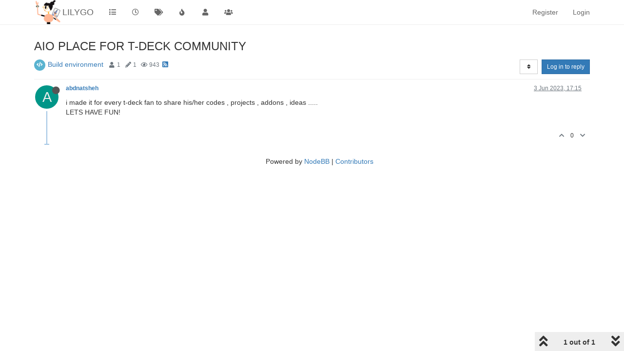

--- FILE ---
content_type: text/html; charset=utf-8
request_url: https://community.lilygo.cc/topic/454/aio-place-for-t-deck-community/
body_size: 10287
content:
<!DOCTYPE html>
<html lang="en-GB" data-dir="ltr" style="direction: ltr;"  >
<head>
	<title>AIO PLACE FOR T-DECK COMMUNITY | LILYGO</title>
	<meta name="viewport" content="width&#x3D;device-width, initial-scale&#x3D;1.0" />
	<meta name="content-type" content="text/html; charset=UTF-8" />
	<meta name="apple-mobile-web-app-capable" content="yes" />
	<meta name="mobile-web-app-capable" content="yes" />
	<meta property="og:site_name" content="LILYGO" />
	<meta name="msapplication-badge" content="frequency=30; polling-uri=https://www.community.lilygo.cc/sitemap.xml" />
	<meta name="theme-color" content="#ffffff" />
	<meta name="msapplication-square150x150logo" content="/assets/uploads/system/site-logo.png" />
	<meta name="title" content="AIO PLACE FOR T-DECK COMMUNITY" />
	<meta name="description" content="i made it for every t-deck fan to share his/her codes , projects , addons , ideas ..... LETS HAVE FUN! " />
	<meta property="og:title" content="AIO PLACE FOR T-DECK COMMUNITY" />
	<meta property="og:description" content="i made it for every t-deck fan to share his/her codes , projects , addons , ideas ..... LETS HAVE FUN! " />
	<meta property="og:type" content="article" />
	<meta property="article:published_time" content="2023-06-03T17:15:30.301Z" />
	<meta property="article:modified_time" content="2023-06-03T17:15:30.301Z" />
	<meta property="article:section" content="Build environment" />
	<meta property="og:image" content="https://www.community.lilygo.cc/assets/uploads/system/site-logo.png" />
	<meta property="og:image:url" content="https://www.community.lilygo.cc/assets/uploads/system/site-logo.png" />
	<meta property="og:image:width" content="252" />
	<meta property="og:image:height" content="217" />
	<meta property="og:url" content="https://www.community.lilygo.cc/topic/454/aio-place-for-t-deck-community/" />
	
	<link rel="stylesheet" type="text/css" href="/assets/client.css?v=5rta56507n5" />
	<link rel="icon" type="image/x-icon" href="/assets/uploads/system/favicon.ico?v&#x3D;5rta56507n5" />
	<link rel="manifest" href="/manifest.webmanifest" />
	<link rel="apple-touch-icon" href="/assets/images/touch/512.png" />
	<link rel="icon" sizes="36x36" href="/assets/images/touch/192.png" />
	<link rel="icon" sizes="48x48" href="/assets/images/touch/144.png" />
	<link rel="icon" sizes="72x72" href="/assets/images/touch/96.png" />
	<link rel="icon" sizes="96x96" href="/assets/images/touch/72.png" />
	<link rel="icon" sizes="144x144" href="/assets/images/touch/48.png" />
	<link rel="icon" sizes="192x192" href="/assets/images/touch/36.png" />
	<link rel="icon" sizes="512x512" href="/assets/images/touch/512.png" />
	<link rel="prefetch" href="/assets/src/modules/composer.js?v&#x3D;5rta56507n5" />
	<link rel="prefetch" href="/assets/src/modules/composer/uploads.js?v&#x3D;5rta56507n5" />
	<link rel="prefetch" href="/assets/src/modules/composer/drafts.js?v&#x3D;5rta56507n5" />
	<link rel="prefetch" href="/assets/src/modules/composer/tags.js?v&#x3D;5rta56507n5" />
	<link rel="prefetch" href="/assets/src/modules/composer/categoryList.js?v&#x3D;5rta56507n5" />
	<link rel="prefetch" href="/assets/src/modules/composer/resize.js?v&#x3D;5rta56507n5" />
	<link rel="prefetch" href="/assets/src/modules/composer/autocomplete.js?v&#x3D;5rta56507n5" />
	<link rel="prefetch" href="/assets/templates/composer.tpl?v&#x3D;5rta56507n5" />
	<link rel="prefetch" href="/assets/language/en-GB/topic.json?v&#x3D;5rta56507n5" />
	<link rel="prefetch" href="/assets/language/en-GB/modules.json?v&#x3D;5rta56507n5" />
	<link rel="prefetch" href="/assets/language/en-GB/tags.json?v&#x3D;5rta56507n5" />
	<link rel="prefetch stylesheet" href="/plugins/nodebb-plugin-markdown/styles/railscasts.css" />
	<link rel="prefetch" href="/assets/src/modules/highlight.js?v&#x3D;5rta56507n5" />
	<link rel="prefetch" href="/assets/language/en-GB/markdown.json?v&#x3D;5rta56507n5" />
	<link rel="stylesheet" href="https://www.community.lilygo.cc/assets/plugins/nodebb-plugin-emoji/emoji/styles.css?v&#x3D;5rta56507n5" />
	<link rel="canonical" href="https://www.community.lilygo.cc/topic/454/aio-place-for-t-deck-community" />
	<link rel="alternate" type="application/rss+xml" href="/topic/454.rss" />
	<link rel="up" href="https://www.community.lilygo.cc/category/2/build-environment" />
	

	<script>
		var config = JSON.parse('{"relative_path":"","upload_url":"/assets/uploads","assetBaseUrl":"/assets","siteTitle":"LILYGO","browserTitle":"LILYGO","titleLayout":"&#123;pageTitle&#125; | &#123;browserTitle&#125;","showSiteTitle":true,"maintenanceMode":false,"minimumTitleLength":3,"maximumTitleLength":255,"minimumPostLength":8,"maximumPostLength":32767,"minimumTagsPerTopic":0,"maximumTagsPerTopic":5,"minimumTagLength":3,"maximumTagLength":15,"undoTimeout":10000,"useOutgoingLinksPage":false,"allowGuestHandles":false,"allowTopicsThumbnail":true,"usePagination":false,"disableChat":false,"disableChatMessageEditing":false,"maximumChatMessageLength":1000,"socketioTransports":["polling","websocket"],"socketioOrigins":"https://www.community.lilygo.cc:*","websocketAddress":"","maxReconnectionAttempts":5,"reconnectionDelay":1500,"topicsPerPage":20,"postsPerPage":20,"maximumFileSize":2048,"theme:id":"nodebb-theme-persona","theme:src":"","defaultLang":"en-GB","userLang":"en-GB","loggedIn":false,"uid":-1,"cache-buster":"v=5rta56507n5","topicPostSort":"oldest_to_newest","categoryTopicSort":"newest_to_oldest","csrf_token":false,"searchEnabled":false,"bootswatchSkin":"","enablePostHistory":true,"timeagoCutoff":30,"timeagoCodes":["af","am","ar","az-short","az","be","bg","bs","ca","cs","cy","da","de-short","de","dv","el","en-short","en","es-short","es","et","eu","fa-short","fa","fi","fr-short","fr","gl","he","hr","hu","hy","id","is","it-short","it","ja","jv","ko","ky","lt","lv","mk","nl","no","pl","pt-br-short","pt-br","pt-short","pt","ro","rs","ru","rw","si","sk","sl","sq","sr","sv","th","tr-short","tr","uk","ur","uz","vi","zh-CN","zh-TW"],"cookies":{"enabled":false,"message":"[[global:cookies.message]]","dismiss":"[[global:cookies.accept]]","link":"[[global:cookies.learn_more]]","link_url":"https:&#x2F;&#x2F;www.cookiesandyou.com"},"thumbs":{"size":512},"iconBackgrounds":["#f44336","#e91e63","#9c27b0","#673ab7","#3f51b5","#2196f3","#009688","#1b5e20","#33691e","#827717","#e65100","#ff5722","#795548","#607d8b"],"acpLang":"en-GB","topicSearchEnabled":false,"composer-default":{},"hideSubCategories":false,"hideCategoryLastPost":false,"enableQuickReply":false,"markdown":{"highlight":1,"highlightLinesLanguageList":[],"theme":"railscasts.css"},"emojiCustomFirst":false}');
		var app = {
			user: JSON.parse('{"uid":0,"username":"Guest","displayname":"Guest","userslug":"","fullname":"Guest","email":"","icon:text":"?","icon:bgColor":"#aaa","groupTitle":"","groupTitleArray":[],"status":"offline","reputation":0,"email:confirmed":false,"unreadData":{"":{},"new":{},"watched":{},"unreplied":{}},"isAdmin":false,"isGlobalMod":false,"isMod":false,"privileges":{"chat":false,"upload:post:image":false,"upload:post:file":false,"signature":false,"ban":false,"invite":false,"search:content":false,"search:users":false,"search:tags":false,"view:users":true,"view:tags":true,"view:groups":true,"local:login":false,"group:create":false,"view:users:info":false},"timeagoCode":"en","offline":true,"isEmailConfirmSent":false}')
		};
	</script>

	
	
</head>

<body class="page-topic page-topic-454 page-topic-aio-place-for-t-deck-community page-topic-category-2 page-topic-category-build-environment parent-category-2 page-status-200 user-guest skin-noskin">
	<nav id="menu" class="slideout-menu hidden">
		<div class="menu-profile">
	
</div>

<section class="menu-section" data-section="navigation">
	<h3 class="menu-section-title">Navigation</h3>
	<ul class="menu-section-list"></ul>
</section>


	</nav>
	<nav id="chats-menu" class="slideout-menu hidden">
		
	</nav>

	<main id="panel" class="slideout-panel">
		<nav class="navbar navbar-default navbar-fixed-top header" id="header-menu" component="navbar">
			<div class="container">
							<div class="navbar-header">
				<button type="button" class="navbar-toggle pull-left" id="mobile-menu">
					<span component="notifications/icon" class="notification-icon fa fa-fw fa-bell-o unread-count" data-content="0"></span>
					<i class="fa fa-lg fa-fw fa-bars"></i>
				</button>
				<button type="button" class="navbar-toggle hidden" id="mobile-chats">
					<span component="chat/icon" class="notification-icon fa fa-fw fa-comments unread-count" data-content="0"></span>
					<i class="fa fa-lg fa-comment-o"></i>
				</button>

				
				<a href="/">
					<img alt="" class=" forum-logo" src="/assets/uploads/system/site-logo.png?v=5rta56507n5" />
				</a>
				
				
				<a href="https://community.lilygo.cc/">
					<h1 class="navbar-brand forum-title">LILYGO</h1>
				</a>
				

				<div component="navbar/title" class="visible-xs hidden">
					<span></span>
				</div>
			</div>

			<div id="nav-dropdown" class="hidden-xs">
				
				
				<ul id="logged-out-menu" class="nav navbar-nav navbar-right">
					
					<li>
						<a href="/register">
							<i class="fa fa-pencil fa-fw hidden-sm hidden-md hidden-lg"></i>
							<span>Register</span>
						</a>
					</li>
					
					<li>
						<a href="/login">
							<i class="fa fa-sign-in fa-fw hidden-sm hidden-md hidden-lg"></i>
							<span>Login</span>
						</a>
					</li>
				</ul>
				
				

				<ul class="nav navbar-nav navbar-right hidden-xs">
					<li>
						<a href="#" id="reconnect" class="hide" title="Looks like your connection to LILYGO was lost, please wait while we try to reconnect.">
							<i class="fa fa-check"></i>
						</a>
					</li>
				</ul>

				<ul id="main-nav" class="nav navbar-nav">
					
					
					<li class="">
						<a class="navigation-link" href="&#x2F;categories" title="Categories" >
							
							<i class="fa fa-fw fa-list" data-content=""></i>
							

							
							<span class="visible-xs-inline">Categories</span>
							
						</a>
					</li>
					
					
					
					<li class="">
						<a class="navigation-link" href="&#x2F;recent" title="Recent" >
							
							<i class="fa fa-fw fa-clock-o" data-content=""></i>
							

							
							<span class="visible-xs-inline">Recent</span>
							
						</a>
					</li>
					
					
					
					<li class="">
						<a class="navigation-link" href="&#x2F;tags" title="Tags" >
							
							<i class="fa fa-fw fa-tags" data-content=""></i>
							

							
							<span class="visible-xs-inline">Tags</span>
							
						</a>
					</li>
					
					
					
					<li class="">
						<a class="navigation-link" href="&#x2F;popular" title="Popular" >
							
							<i class="fa fa-fw fa-fire" data-content=""></i>
							

							
							<span class="visible-xs-inline">Popular</span>
							
						</a>
					</li>
					
					
					
					<li class="">
						<a class="navigation-link" href="&#x2F;users" title="Users" >
							
							<i class="fa fa-fw fa-user" data-content=""></i>
							

							
							<span class="visible-xs-inline">Users</span>
							
						</a>
					</li>
					
					
					
					<li class="">
						<a class="navigation-link" href="&#x2F;groups" title="Groups" >
							
							<i class="fa fa-fw fa-group" data-content=""></i>
							

							
							<span class="visible-xs-inline">Groups</span>
							
						</a>
					</li>
					
					
				</ul>

				
			</div>

			</div>
		</nav>
		<div class="container" id="content">
		<noscript>
    <div class="alert alert-danger">
        <p>
            Your browser does not seem to support JavaScript. As a result, your viewing experience will be diminished, and you have been placed in <strong>read-only mode</strong>.
        </p>
        <p>
            Please download a browser that supports JavaScript, or enable it if it's disabled (i.e. NoScript).
        </p>
    </div>
</noscript>
		
<div data-widget-area="header">
	
</div>
<div class="row">
	<div class="topic col-lg-12">
		<div class="topic-header">
			<h1 component="post/header" class="" itemprop="name">
				<span class="topic-title" component="topic/title">
					<span component="topic/labels">
						<i component="topic/scheduled" class="fa fa-clock-o hidden" title="Scheduled"></i>
						<i component="topic/pinned" class="fa fa-thumb-tack hidden" title="Pinned"></i>
						<i component="topic/locked" class="fa fa-lock hidden" title="Locked"></i>
						<i class="fa fa-arrow-circle-right hidden" title="Moved"></i>
						
					</span>
					AIO PLACE FOR T-DECK COMMUNITY
				</span>
			</h1>

			<div class="topic-info clearfix">
				<div class="category-item inline-block">
					<div role="presentation" class="icon pull-left" style="background-color: #59b3d0; color: #ffffff;">
						<i class="fa fa-fw fa-code"></i>
					</div>
					<a href="/category/2/build-environment">Build environment</a>
				</div>

				<div class="tags tag-list inline-block hidden-xs">
					
				</div>
				<div class="inline-block hidden-xs">
					<div class="stats text-muted">
	<i class="fa fa-fw fa-user" title="Posters"></i>
	<span title="1" class="human-readable-number">1</span>
</div>
<div class="stats text-muted">
	<i class="fa fa-fw fa-pencil" title="Posts"></i>
	<span component="topic/post-count" title="1" class="human-readable-number">1</span>
</div>
<div class="stats text-muted">
	<i class="fa fa-fw fa-eye" title="Views"></i>
	<span class="human-readable-number" title="943">943</span>
</div>
				</div>
				
				<a class="hidden-xs" target="_blank" href="/topic/454.rss"><i class="fa fa-rss-square"></i></a>
				
				<div component="topic/browsing-users" class="inline-block hidden-xs">
	
</div>

				<div class="topic-main-buttons pull-right inline-block">
	<span class="loading-indicator btn pull-left hidden" done="0">
		<span class="hidden-xs">Loading More Posts</span> <i class="fa fa-refresh fa-spin"></i>
	</span>

	

	

	<div title="Sort by" class="btn-group bottom-sheet hidden-xs" component="thread/sort">
	<button class="btn btn-sm btn-default dropdown-toggle" data-toggle="dropdown" type="button">
	<span><i class="fa fa-fw fa-sort"></i></span></button>
	<ul class="dropdown-menu dropdown-menu-right">
		<li><a href="#" class="oldest_to_newest" data-sort="oldest_to_newest"><i class="fa fa-fw"></i> Oldest to Newest</a></li>
		<li><a href="#" class="newest_to_oldest" data-sort="newest_to_oldest"><i class="fa fa-fw"></i> Newest to Oldest</a></li>
		<li><a href="#" class="most_votes" data-sort="most_votes"><i class="fa fa-fw"></i> Most Votes</a></li>
	</ul>
</div>


	<div class="inline-block">
	
	</div>
	<div component="topic/reply/container" class="btn-group action-bar bottom-sheet hidden">
	<a href="/compose?tid=454&title=AIO PLACE FOR T-DECK COMMUNITY" class="btn btn-sm btn-primary" component="topic/reply" data-ajaxify="false" role="button"><i class="fa fa-reply visible-xs-inline"></i><span class="visible-sm-inline visible-md-inline visible-lg-inline"> Reply</span></a>
	<button type="button" class="btn btn-sm btn-primary dropdown-toggle" data-toggle="dropdown">
		<span class="caret"></span>
	</button>
	<ul class="dropdown-menu pull-right" role="menu">
		<li><a href="#" component="topic/reply-as-topic">Reply as topic</a></li>
	</ul>
</div>




<a component="topic/reply/guest" href="/login" class="btn btn-sm btn-primary">Log in to reply</a>


</div>

			</div>
		</div>
		

		
		<div component="topic/deleted/message" class="alert alert-warning hidden clearfix">
    <span class="pull-left">This topic has been deleted. Only users with topic management privileges can see it.</span>
    <span class="pull-right">
        
    </span>
</div>
		

		<ul component="topic" class="posts timeline" data-tid="454" data-cid="2">
			
				<li component="post" class="  topic-owner-post" data-index="0" data-pid="794" data-uid="822" data-timestamp="1685812530301" data-username="abdnatsheh" data-userslug="abdnatsheh" itemscope itemtype="http://schema.org/Comment">
					<a component="post/anchor" data-index="0" id="0"></a>

					<meta itemprop="datePublished" content="2023-06-03T17:15:30.301Z">
					<meta itemprop="dateModified" content="">

					<div class="clearfix post-header">
	<div class="icon pull-left">
		<a href="/user/abdnatsheh">
			<span class="avatar  avatar-sm2x avatar-rounded" alt="abdnatsheh" title="abdnatsheh" data-uid="822" loading="lazy" component="user/picture" style="background-color: #009688;">A</span>
			<i component="user/status" class="fa fa-circle status offline" title="Offline"></i>
		</a>
	</div>

	<small class="pull-left">
		<strong>
			<a href="/user/abdnatsheh" itemprop="author" data-username="abdnatsheh" data-uid="822">abdnatsheh</a>
		</strong>

		

		

		<span class="visible-xs-inline-block visible-sm-inline-block visible-md-inline-block visible-lg-inline-block">
			

			<span>
				
			</span>
		</span>

	</small>
	<small class="pull-right">
		<span class="bookmarked"><i class="fa fa-bookmark-o"></i></span>
	</small>
	<small class="pull-right">
		<i component="post/edit-indicator" class="fa fa-pencil-square edit-icon hidden"></i>

		<small data-editor="" component="post/editor" class="hidden">last edited by  <span class="timeago" title=""></span></small>

		<span class="visible-xs-inline-block visible-sm-inline-block visible-md-inline-block visible-lg-inline-block">
			<a class="permalink" href="/post/794"><span class="timeago" title="2023-06-03T17:15:30.301Z"></span></a>
		</span>
	</small>
</div>

<br />

<div class="content" component="post/content" itemprop="text">
	<p dir="auto">i made it for every t-deck fan to share his/her codes , projects , addons , ideas .....<br />
LETS HAVE FUN!</p>

</div>

<div class="post-footer">
	

	<div class="clearfix">
	
	<a component="post/reply-count" data-target-component="post/replies/container" href="#" class="threaded-replies no-select pull-left hidden">
		<span component="post/reply-count/avatars" class="avatars ">
			
		</span>

		<span class="replies-count" component="post/reply-count/text" data-replies="0">1 Reply</span>
		<span class="replies-last hidden-xs">Last reply <span class="timeago" title=""></span></span>

		<i class="fa fa-fw fa-chevron-right" component="post/replies/open"></i>
		<i class="fa fa-fw fa-chevron-down hidden" component="post/replies/close"></i>
		<i class="fa fa-fw fa-spin fa-spinner hidden" component="post/replies/loading"></i>
	</a>
	

	<small class="pull-right">
		<span class="post-tools">
			<a component="post/reply" href="#" class="no-select hidden">Reply</a>
			<a component="post/quote" href="#" class="no-select hidden">Quote</a>
		</span>

		
		<span class="votes">
			<a component="post/upvote" href="#" class="">
				<i class="fa fa-chevron-up"></i>
			</a>

			<span component="post/vote-count" data-votes="0">0</span>

			
			<a component="post/downvote" href="#" class="">
				<i class="fa fa-chevron-down"></i>
			</a>
			
		</span>
		

		<span component="post/tools" class="dropdown moderator-tools bottom-sheet hidden">
	<a href="#" data-toggle="dropdown" data-ajaxify="false"><i class="fa fa-fw fa-ellipsis-v"></i></a>
	<ul class="dropdown-menu dropdown-menu-right" role="menu"></ul>
</span>

	</small>
	</div>
	<div component="post/replies/container"></div>
</div>
				</li>
			
		</ul>

		

		

		<div class="pagination-block text-center">
    <div class="progress-bar"></div>
    <div class="wrapper dropup">
        <i class="fa fa-2x fa-angle-double-up pointer fa-fw pagetop"></i>

        <a href="#" class="dropdown-toggle" data-toggle="dropdown">
            <span class="pagination-text"></span>
        </a>

        <i class="fa fa-2x fa-angle-double-down pointer fa-fw pagebottom"></i>
        <ul class="dropdown-menu dropdown-menu-right" role="menu">
            <li>
                <div class="row">
                    <div class="col-xs-8 post-content"></div>
                    <div class="col-xs-4 text-right">
                        <div class="scroller-content">
                            <span class="pointer pagetop">First post <i class="fa fa-angle-double-up"></i></span>
                            <div class="scroller-container">
                                <div class="scroller-thumb">
                                    <span class="thumb-text"></span>
                                    <div class="scroller-thumb-icon"></div>
                                </div>
                            </div>
                            <span class="pointer pagebottom">Last post <i class="fa fa-angle-double-down"></i></span>
                        </div>
                    </div>
                </div>
                <input type="text" class="form-control" id="indexInput" placeholder="Enter index">
            </li>
        </ul>
    </div>
</div>
	</div>
	<div data-widget-area="sidebar" class="col-lg-3 col-sm-12 hidden">
		
	</div>
</div>

<div data-widget-area="footer">
	
	<footer id="footer" class="container footer">
	<div>
		Powered by <a target="_blank" href="https://nodebb.org">NodeBB</a> | <a target="_blank" href="//github.com/NodeBB/NodeBB/graphs/contributors">Contributors</a>
	</div>
</footer>
	
</div>


<noscript>
	<div component="pagination" class="text-center pagination-container hidden">
	<ul class="pagination hidden-xs">
		<li class="previous pull-left disabled">
			<a href="?" data-page="1"><i class="fa fa-chevron-left"></i> </a>
		</li>

		

		<li class="next pull-right disabled">
			<a href="?" data-page="1"> <i class="fa fa-chevron-right"></i></a>
		</li>
	</ul>

	<ul class="pagination hidden-sm hidden-md hidden-lg">
		<li class="first disabled">
			<a href="?" data-page="1"><i class="fa fa-fast-backward"></i> </a>
		</li>

		<li class="previous disabled">
			<a href="?" data-page="1"><i class="fa fa-chevron-left"></i> </a>
		</li>

		<li component="pagination/select-page" class="page select-page">
			<a href="#">1 / 1</a>
		</li>

		<li class="next disabled">
			<a href="?" data-page="1"> <i class="fa fa-chevron-right"></i></a>
		</li>

		<li class="last disabled">
			<a href="?" data-page="1"><i class="fa fa-fast-forward"></i> </a>
		</li>
	</ul>
</div>
</noscript>

<script id="ajaxify-data" type="application/json">{"cid":2,"lastposttime":1685812530301,"mainPid":794,"postcount":1,"slug":"454/aio-place-for-t-deck-community","tid":454,"timestamp":1685812530301,"title":"AIO PLACE FOR T-DECK COMMUNITY","uid":822,"viewcount":943,"postercount":1,"deleted":0,"locked":0,"pinned":0,"pinExpiry":0,"upvotes":0,"downvotes":0,"deleterUid":0,"titleRaw":"AIO PLACE FOR T-DECK COMMUNITY","timestampISO":"2023-06-03T17:15:30.301Z","scheduled":false,"lastposttimeISO":"2023-06-03T17:15:30.301Z","pinExpiryISO":"","votes":0,"teaserPid":null,"tags":[],"thumbs":[],"posts":[{"content":"<p dir=\"auto\">i made it for every t-deck fan to share his/her codes , projects , addons , ideas .....<br />\nLETS HAVE FUN!<\/p>\n","pid":794,"tid":454,"timestamp":1685812530301,"uid":822,"deleted":0,"upvotes":0,"downvotes":0,"deleterUid":0,"edited":0,"replies":{"hasMore":false,"users":[],"text":"[[topic:one_reply_to_this_post]]","count":0},"bookmarks":0,"votes":0,"timestampISO":"2023-06-03T17:15:30.301Z","editedISO":"","index":0,"user":{"uid":822,"username":"abdnatsheh","userslug":"abdnatsheh","reputation":3,"postcount":10,"topiccount":6,"picture":null,"signature":"","banned":false,"banned:expire":0,"status":"offline","lastonline":1688495520904,"groupTitle":null,"displayname":"abdnatsheh","groupTitleArray":[],"icon:text":"A","icon:bgColor":"#009688","lastonlineISO":"2023-07-04T18:32:00.904Z","banned_until":0,"banned_until_readable":"Not Banned","selectedGroups":[],"custom_profile_info":[]},"editor":null,"bookmarked":false,"upvoted":false,"downvoted":false,"selfPost":false,"topicOwnerPost":true,"display_edit_tools":false,"display_delete_tools":false,"display_moderator_tools":false,"display_move_tools":false,"display_post_menu":0}],"events":[],"category":{"bgColor":"#59b3d0","cid":2,"class":"col-md-3 col-xs-6","color":"#ffffff","description":"A place to talk about the Build environment that you are using with your projects","descriptionParsed":"<p dir=\"auto\">A place to talk about the Build environment that you are using with your projects<\/p>\n","disabled":0,"icon":"fa-code","imageClass":"cover","isSection":0,"link":"","name":"Build environment","numRecentReplies":1,"order":2,"parentCid":0,"post_count":63,"slug":"2/build-environment","subCategoriesPerPage":10,"topic_count":25,"minTags":0,"maxTags":5,"postQueue":0,"totalPostCount":63,"totalTopicCount":25},"tagWhitelist":[],"minTags":0,"maxTags":5,"thread_tools":[],"isFollowing":false,"isNotFollowing":true,"isIgnoring":false,"bookmark":null,"postSharing":[],"deleter":null,"merger":null,"related":[],"unreplied":true,"icons":[],"privileges":{"topics:reply":false,"topics:read":true,"topics:tag":false,"topics:delete":false,"posts:edit":false,"posts:history":false,"posts:delete":false,"posts:view_deleted":false,"read":true,"purge":false,"view_thread_tools":false,"editable":false,"deletable":false,"view_deleted":false,"view_scheduled":false,"isAdminOrMod":false,"disabled":0,"tid":"454","uid":-1},"topicStaleDays":60,"reputation:disabled":0,"downvote:disabled":0,"feeds:disableRSS":0,"bookmarkThreshold":5,"necroThreshold":7,"postEditDuration":0,"postDeleteDuration":0,"scrollToMyPost":true,"updateUrlWithPostIndex":true,"allowMultipleBadges":false,"privateUploads":false,"rssFeedUrl":"/topic/454.rss","postIndex":1,"breadcrumbs":[{"text":"[[global:home]]","url":"/"},{"text":"Build environment","url":"/category/2/build-environment","cid":2},{"text":"AIO PLACE FOR T-DECK COMMUNITY"}],"pagination":{"prev":{"page":1,"active":false},"next":{"page":1,"active":false},"first":{"page":1,"active":true},"last":{"page":1,"active":true},"rel":[],"pages":[],"currentPage":1,"pageCount":1},"loggedIn":false,"relative_path":"","template":{"name":"topic","topic":true},"url":"/topic/454/aio-place-for-t-deck-community/","bodyClass":"page-topic page-topic-454 page-topic-aio-place-for-t-deck-community page-topic-category-2 page-topic-category-build-environment parent-category-2 page-status-200 user-guest","loggedInUser":{"uid":0,"username":"[[global:guest]]","picture":"","icon:text":"?","icon:bgColor":"#aaa"},"_header":{"tags":{"meta":[{"name":"viewport","content":"width&#x3D;device-width, initial-scale&#x3D;1.0"},{"name":"content-type","content":"text/html; charset=UTF-8","noEscape":true},{"name":"apple-mobile-web-app-capable","content":"yes"},{"name":"mobile-web-app-capable","content":"yes"},{"property":"og:site_name","content":"LILYGO"},{"name":"msapplication-badge","content":"frequency=30; polling-uri=https://www.community.lilygo.cc/sitemap.xml","noEscape":true},{"name":"theme-color","content":"#ffffff"},{"name":"msapplication-square150x150logo","content":"/assets/uploads/system/site-logo.png","noEscape":true},{"name":"title","content":"AIO PLACE FOR T-DECK COMMUNITY"},{"name":"description","content":"i made it for every t-deck fan to share his/her codes , projects , addons , ideas ..... LETS HAVE FUN! "},{"property":"og:title","content":"AIO PLACE FOR T-DECK COMMUNITY"},{"property":"og:description","content":"i made it for every t-deck fan to share his/her codes , projects , addons , ideas ..... LETS HAVE FUN! "},{"property":"og:type","content":"article"},{"property":"article:published_time","content":"2023-06-03T17:15:30.301Z"},{"property":"article:modified_time","content":"2023-06-03T17:15:30.301Z"},{"property":"article:section","content":"Build environment"},{"property":"og:image","content":"https://www.community.lilygo.cc/assets/uploads/system/site-logo.png","noEscape":true},{"property":"og:image:url","content":"https://www.community.lilygo.cc/assets/uploads/system/site-logo.png","noEscape":true},{"property":"og:image:width","content":"252"},{"property":"og:image:height","content":"217"},{"content":"https://www.community.lilygo.cc/topic/454/aio-place-for-t-deck-community/","property":"og:url"}],"link":[{"rel":"icon","type":"image/x-icon","href":"/assets/uploads/system/favicon.ico?v&#x3D;5rta56507n5"},{"rel":"manifest","href":"/manifest.webmanifest"},{"rel":"apple-touch-icon","href":"/assets/images/touch/512.png"},{"rel":"icon","sizes":"36x36","href":"/assets/images/touch/192.png"},{"rel":"icon","sizes":"48x48","href":"/assets/images/touch/144.png"},{"rel":"icon","sizes":"72x72","href":"/assets/images/touch/96.png"},{"rel":"icon","sizes":"96x96","href":"/assets/images/touch/72.png"},{"rel":"icon","sizes":"144x144","href":"/assets/images/touch/48.png"},{"rel":"icon","sizes":"192x192","href":"/assets/images/touch/36.png"},{"rel":"icon","sizes":"512x512","href":"/assets/images/touch/512.png"},{"rel":"prefetch","href":"/assets/src/modules/composer.js?v&#x3D;5rta56507n5"},{"rel":"prefetch","href":"/assets/src/modules/composer/uploads.js?v&#x3D;5rta56507n5"},{"rel":"prefetch","href":"/assets/src/modules/composer/drafts.js?v&#x3D;5rta56507n5"},{"rel":"prefetch","href":"/assets/src/modules/composer/tags.js?v&#x3D;5rta56507n5"},{"rel":"prefetch","href":"/assets/src/modules/composer/categoryList.js?v&#x3D;5rta56507n5"},{"rel":"prefetch","href":"/assets/src/modules/composer/resize.js?v&#x3D;5rta56507n5"},{"rel":"prefetch","href":"/assets/src/modules/composer/autocomplete.js?v&#x3D;5rta56507n5"},{"rel":"prefetch","href":"/assets/templates/composer.tpl?v&#x3D;5rta56507n5"},{"rel":"prefetch","href":"/assets/language/en-GB/topic.json?v&#x3D;5rta56507n5"},{"rel":"prefetch","href":"/assets/language/en-GB/modules.json?v&#x3D;5rta56507n5"},{"rel":"prefetch","href":"/assets/language/en-GB/tags.json?v&#x3D;5rta56507n5"},{"rel":"prefetch stylesheet","type":"","href":"/plugins/nodebb-plugin-markdown/styles/railscasts.css"},{"rel":"prefetch","href":"/assets/src/modules/highlight.js?v&#x3D;5rta56507n5"},{"rel":"prefetch","href":"/assets/language/en-GB/markdown.json?v&#x3D;5rta56507n5"},{"rel":"stylesheet","href":"https://www.community.lilygo.cc/assets/plugins/nodebb-plugin-emoji/emoji/styles.css?v&#x3D;5rta56507n5"},{"rel":"canonical","href":"https://www.community.lilygo.cc/topic/454/aio-place-for-t-deck-community"},{"rel":"alternate","type":"application/rss+xml","href":"/topic/454.rss"},{"rel":"up","href":"https://www.community.lilygo.cc/category/2/build-environment"}]}},"widgets":{"footer":[{"html":"<footer id=\"footer\" class=\"container footer\">\r\n\t<div>\r\n\t\tPowered by <a target=\"_blank\" href=\"https://nodebb.org\">NodeBB<\/a> | <a target=\"_blank\" href=\"//github.com/NodeBB/NodeBB/graphs/contributors\">Contributors<\/a>\r\n\t<\/div>\r\n<\/footer>"}]},"_locals":{"useragent":{"isYaBrowser":false,"isAuthoritative":true,"isMobile":false,"isMobileNative":false,"isTablet":false,"isiPad":false,"isiPod":false,"isiPhone":false,"isiPhoneNative":false,"isAndroid":false,"isAndroidNative":false,"isBlackberry":false,"isOpera":false,"isIE":false,"isEdge":false,"isIECompatibilityMode":false,"isSafari":false,"isFirefox":false,"isWebkit":false,"isChrome":true,"isKonqueror":false,"isOmniWeb":false,"isSeaMonkey":false,"isFlock":false,"isAmaya":false,"isPhantomJS":false,"isEpiphany":false,"isDesktop":true,"isWindows":false,"isLinux":false,"isLinux64":false,"isMac":true,"isChromeOS":false,"isBada":false,"isSamsung":false,"isRaspberry":false,"isBot":false,"isCurl":false,"isAndroidTablet":false,"isWinJs":false,"isKindleFire":false,"isSilk":false,"isCaptive":false,"isSmartTV":false,"isUC":false,"isFacebook":false,"isAlamoFire":false,"isElectron":false,"silkAccelerated":false,"browser":"Chrome","version":"131.0.0.0","os":"OS X","platform":"Apple Mac","geoIp":{},"source":"Mozilla/5.0 (Macintosh; Intel Mac OS X 10_15_7) AppleWebKit/537.36 (KHTML, like Gecko) Chrome/131.0.0.0 Safari/537.36; ClaudeBot/1.0; +claudebot@anthropic.com)","isWechat":false},"renderHeader":true,"isAPI":false,"config":{"relative_path":"","upload_url":"/assets/uploads","assetBaseUrl":"/assets","siteTitle":"LILYGO","browserTitle":"LILYGO","titleLayout":"&#123;pageTitle&#125; | &#123;browserTitle&#125;","showSiteTitle":true,"maintenanceMode":false,"minimumTitleLength":3,"maximumTitleLength":255,"minimumPostLength":8,"maximumPostLength":32767,"minimumTagsPerTopic":0,"maximumTagsPerTopic":5,"minimumTagLength":3,"maximumTagLength":15,"undoTimeout":10000,"useOutgoingLinksPage":false,"allowGuestHandles":false,"allowTopicsThumbnail":true,"usePagination":false,"disableChat":false,"disableChatMessageEditing":false,"maximumChatMessageLength":1000,"socketioTransports":["polling","websocket"],"socketioOrigins":"https://www.community.lilygo.cc:*","websocketAddress":"","maxReconnectionAttempts":5,"reconnectionDelay":1500,"topicsPerPage":20,"postsPerPage":20,"maximumFileSize":2048,"theme:id":"nodebb-theme-persona","theme:src":"","defaultLang":"en-GB","userLang":"en-GB","loggedIn":false,"uid":-1,"cache-buster":"v=5rta56507n5","topicPostSort":"oldest_to_newest","categoryTopicSort":"newest_to_oldest","csrf_token":false,"searchEnabled":false,"bootswatchSkin":"","enablePostHistory":true,"timeagoCutoff":30,"timeagoCodes":["af","am","ar","az-short","az","be","bg","bs","ca","cs","cy","da","de-short","de","dv","el","en-short","en","es-short","es","et","eu","fa-short","fa","fi","fr-short","fr","gl","he","hr","hu","hy","id","is","it-short","it","ja","jv","ko","ky","lt","lv","mk","nl","no","pl","pt-br-short","pt-br","pt-short","pt","ro","rs","ru","rw","si","sk","sl","sq","sr","sv","th","tr-short","tr","uk","ur","uz","vi","zh-CN","zh-TW"],"cookies":{"enabled":false,"message":"&lsqb;&lsqb;global:cookies.message&rsqb;&rsqb;","dismiss":"&lsqb;&lsqb;global:cookies.accept&rsqb;&rsqb;","link":"&lsqb;&lsqb;global:cookies.learn_more&rsqb;&rsqb;","link_url":"https:&#x2F;&#x2F;www.cookiesandyou.com"},"thumbs":{"size":512},"iconBackgrounds":["#f44336","#e91e63","#9c27b0","#673ab7","#3f51b5","#2196f3","#009688","#1b5e20","#33691e","#827717","#e65100","#ff5722","#795548","#607d8b"],"acpLang":"en-GB","topicSearchEnabled":false,"composer-default":{},"hideSubCategories":false,"hideCategoryLastPost":false,"enableQuickReply":false,"markdown":{"highlight":1,"highlightLinesLanguageList":[],"theme":"railscasts.css"},"emojiCustomFirst":false},"metaTags":[{"name":"title","content":"AIO PLACE FOR T-DECK COMMUNITY"},{"name":"description","content":"i made it for every t-deck fan to share his/her codes , projects , addons , ideas ..... LETS HAVE FUN! "},{"property":"og:title","content":"AIO PLACE FOR T-DECK COMMUNITY"},{"property":"og:description","content":"i made it for every t-deck fan to share his/her codes , projects , addons , ideas ..... LETS HAVE FUN! "},{"property":"og:type","content":"article"},{"property":"article:published_time","content":"2023-06-03T17:15:30.301Z"},{"property":"article:modified_time","content":"2023-06-03T17:15:30.301Z"},{"property":"article:section","content":"Build environment"}],"linkTags":[{"rel":"canonical","href":"https://www.community.lilygo.cc/topic/454/aio-place-for-t-deck-community"},{"rel":"alternate","type":"application/rss+xml","href":"/topic/454.rss"},{"rel":"up","href":"https://www.community.lilygo.cc/category/2/build-environment"}],"template":"topic"},"scripts":[],"customJS":"","isSpider":true}</script>		</div><!-- /.container#content -->
	</main>
	

	<div class="hide">
	<script>
	window.addEventListener('load', function () {
		define(config.relative_path + '/assets/templates/500.js', function () {
			function compiled(helpers, context, get, iter, helper) {
				return '<div class="alert alert-danger">\n\t<strong>Internal Error.</strong>\n\t<p>Oops! Looks like something went wrong!</p>\n\t<p>' + 
					helpers.__escape(get(context && context['path'])) + '</p>\n\t' + 
					(get(context && context['error']) ? '<p>' + helpers.__escape(get(context && context['error'])) + '</p>' : '') + '\n\n\t' + 
					(get(context && context['returnLink']) ? '\n\t<p>Press back to return to the previous page</p>\n\t' : '') + '\n</div>\n';
			}

			return compiled;
		});
	});
</script>
	</div>

	<script defer src="/assets/nodebb.min.js?v=5rta56507n5"></script>



<script>
    if (document.readyState === 'loading') {
        document.addEventListener('DOMContentLoaded', prepareFooter);
    } else {
        prepareFooter();
    }

    function prepareFooter() {
        

        $(document).ready(function () {
            app.coldLoad();
        });
    }
</script>
</body>
</html>


--- FILE ---
content_type: text/plain; charset=UTF-8
request_url: https://community.lilygo.cc/socket.io/?EIO=4&transport=polling&t=Pkxu46Q
body_size: 97
content:
0{"sid":"5Fzx5gdGAOpRkiMKC5_S","upgrades":["websocket"],"pingInterval":25000,"pingTimeout":20000}

--- FILE ---
content_type: text/plain; charset=UTF-8
request_url: https://community.lilygo.cc/socket.io/?EIO=4&transport=polling&t=Pkxu4Gd&sid=5Fzx5gdGAOpRkiMKC5_S
body_size: 813
content:
430[null,{"postcount":1,"deleted":0,"scheduled":false,"uid":822,"timestamp":1685812530301,"timestampISO":"2023-06-03T17:15:30.301Z","mainPost":{"content":"<p dir=\"auto\">i made it for every t-deck fan to share his/her codes , projects , addons , ideas .....<br />\nLETS HAVE FUN!</p>\n","pid":794,"tid":454,"timestamp":1685812530301,"uid":822,"deleted":0,"upvotes":0,"downvotes":0,"deleterUid":0,"edited":0,"replies":{"hasMore":false,"users":[],"text":"[[topic:one_reply_to_this_post]]","count":0},"bookmarks":0,"votes":0,"timestampISO":"2023-06-03T17:15:30.301Z","editedISO":"","index":0,"user":{"uid":822,"username":"abdnatsheh","userslug":"abdnatsheh","reputation":3,"postcount":10,"topiccount":6,"picture":null,"signature":"","banned":false,"banned:expire":0,"status":"offline","lastonline":1688495520904,"groupTitle":null,"displayname":"abdnatsheh","groupTitleArray":[],"icon:text":"A","icon:bgColor":"#009688","lastonlineISO":"2023-07-04T18:32:00.904Z","banned_until":0,"banned_until_readable":"Not Banned","selectedGroups":[],"custom_profile_info":[]},"editor":null,"bookmarked":false,"upvoted":false,"downvoted":false,"selfPost":false,"topicOwnerPost":true,"display_edit_tools":false,"display_delete_tools":false,"display_moderator_tools":false,"display_move_tools":false,"display_post_menu":0},"posts":[{"content":"<p dir=\"auto\">i made it for every t-deck fan to share his/her codes , projects , addons , ideas .....<br />\nLETS HAVE FUN!</p>\n","pid":794,"tid":454,"timestamp":1685812530301,"uid":822,"deleted":0,"upvotes":0,"downvotes":0,"deleterUid":0,"edited":0,"replies":{"hasMore":false,"users":[],"text":"[[topic:one_reply_to_this_post]]","count":0},"bookmarks":0,"votes":0,"timestampISO":"2023-06-03T17:15:30.301Z","editedISO":"","index":0,"user":{"uid":822,"username":"abdnatsheh","userslug":"abdnatsheh","reputation":3,"postcount":10,"topiccount":6,"picture":null,"signature":"","banned":false,"banned:expire":0,"status":"offline","lastonline":1688495520904,"groupTitle":null,"displayname":"abdnatsheh","groupTitleArray":[],"icon:text":"A","icon:bgColor":"#009688","lastonlineISO":"2023-07-04T18:32:00.904Z","banned_until":0,"banned_until_readable":"Not Banned","selectedGroups":[],"custom_profile_info":[]},"editor":null,"bookmarked":false,"upvoted":false,"downvoted":false,"selfPost":false,"topicOwnerPost":true,"display_edit_tools":false,"display_delete_tools":false,"display_moderator_tools":false,"display_move_tools":false,"display_post_menu":0}],"privileges":{"topics:reply":false,"topics:read":true,"topics:tag":false,"topics:delete":false,"posts:edit":false,"posts:history":false,"posts:delete":false,"posts:view_deleted":false,"read":true,"purge":false,"view_thread_tools":false,"editable":false,"deletable":false,"view_deleted":false,"view_scheduled":false,"isAdminOrMod":false,"disabled":0,"tid":454,"uid":0},"postSharing":[],"reputation:disabled":false,"downvote:disabled":false}]

--- FILE ---
content_type: text/plain; charset=UTF-8
request_url: https://community.lilygo.cc/socket.io/?EIO=4&transport=polling&t=Pkxu4Bq&sid=5Fzx5gdGAOpRkiMKC5_S
body_size: 97
content:
40{"sid":"rvQK4FkOZ50BozdRC5_T"}42["checkSession",0]42["setHostname","iZt4n36xdqey453idwe03vZ"]